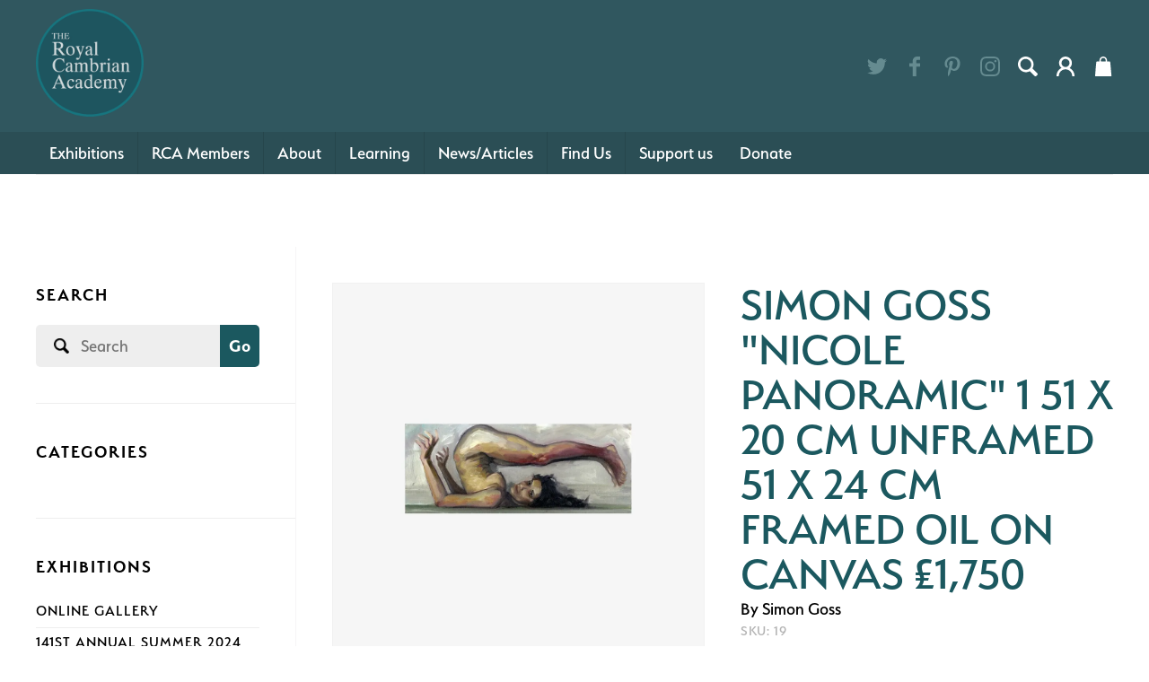

--- FILE ---
content_type: text/html; charset=UTF-8
request_url: https://rcaconwy.org/artwork/simon-goss-nicole-panoramic-1-51-x-20-cm-unframed-51-x-24-cm-framed-oil-on-canvas-1-750
body_size: 7786
content:
	

<!doctype html><html
lang="en-GB"	class="preload
artwork simon-goss-nicole-panoramic-1-51-x-20-cm-unframed-51-x-24-cm-framed-oil-on-canvas-1-750
"
><head><meta
charset="utf-8" /><meta
name="viewport"
content="width=device-width,initial-scale=1">
 <script>document.querySelector('html').classList.add('js');if(window.innerWidth<680){document.querySelector('html').classList.add('js-mobile-nav');}else{document.querySelector('html').classList.add('js-desktop-nav');}
document.onreadystatechange=function(){if(document.readyState==='complete'){document.querySelector('html').classList.add('load-complete');}};</script> <script src="/assets/javascript/modern/responsive-navigation-min.js" defer></script> <script src="https://cdn.jsdelivr.net/gh/alpinejs/alpine@v2.x.x/dist/alpine.min.js" defer></script> <link
rel="stylesheet" href="https://use.typekit.net/shq8vgc.css"><link
rel="stylesheet" media="screen" href="/assets/css/screen.css" /><meta
name="theme-color" content="#ffffff"><link
rel="icon" href="/assets/favicon/favicon.svg" /><link
rel="mask-icon" href="/assets/favicon/favicon.svg" color="#000000"/><link
rel="apple-touch-icon" href="/assets/favicon/apple-touch-icon.png"><link
rel="manifest" href="/assets/favicon/manifest.json">
 <script src="/assets/javascript/lazysizes.min.js" async></script> <title>RCA Conwy | SIMON GOSS &quot;NICOLE PANORAMIC&quot; 1 51 X 20 CM UNFRAMED 51 X…</title>
<script>window.dataLayer = window.dataLayer || [];
function gtag(){dataLayer.push(arguments)};
gtag('js', new Date());
gtag('config', 'G-NV2FPVK83P', {'send_page_view': true,'anonymize_ip': false,'link_attribution': false,'allow_display_features': false});
</script><meta name="keywords" content="royal,cambrian,academy,gallery,wales,charity,art,artists,north,exhibition,conwy">
<meta name="description" content="The Royal Cambrian Academy of Art is a unique institution in North Wales, an independent charity and art gallery supporting Welsh art and artists.">
<meta name="referrer" content="no-referrer-when-downgrade">
<meta name="robots" content="all">
<meta content="128711904347" property="fb:profile_id">
<meta content="en_GB" property="og:locale">
<meta content="cy_GB" property="og:locale:alternate">
<meta content="RCA Conwy" property="og:site_name">
<meta content="website" property="og:type">
<meta content="https://rcaconwy.org/artwork/simon-goss-nicole-panoramic-1-51-x-20-cm-unframed-51-x-24-cm-framed-oil-on-canvas-1-750" property="og:url">
<meta content="SIMON GOSS &quot;NICOLE PANORAMIC&quot; 1 51 X 20 CM UNFRAMED 51 X 24 CM FRAMED…" property="og:title">
<meta content="The Royal Cambrian Academy of Art is a unique institution in North Wales, an independent charity and art gallery supporting Welsh art and artists." property="og:description">
<meta content="https://rcaconwy.org/content/images/Howard-Coles/_1200x630_crop_center-center_82_none/HC.PorthTowyn.jpeg?mtime=1618387776" property="og:image">
<meta content="1200" property="og:image:width">
<meta content="630" property="og:image:height">
<meta content="https://www.instagram.com/royalcambrian" property="og:see_also">
<meta content="https://www.pinterest.co.uk/royalcambrian/" property="og:see_also">
<meta content="https://www.facebook.com/RCA.Conwy/" property="og:see_also">
<meta content="https://twitter.com/thercaconwy" property="og:see_also">
<meta name="twitter:card" content="summary_large_image">
<meta name="twitter:site" content="@thercaconwy">
<meta name="twitter:creator" content="@thercaconwy">
<meta name="twitter:title" content="SIMON GOSS &quot;NICOLE PANORAMIC&quot; 1 51 X 20 CM UNFRAMED 51 X 24 CM FRAMED…">
<meta name="twitter:description" content="The Royal Cambrian Academy of Art is a unique institution in North Wales, an independent charity and art gallery supporting Welsh art and artists.">
<meta name="twitter:image" content="https://rcaconwy.org/content/images/Howard-Coles/_1200x630_crop_center-center_82_none/HC.PorthTowyn.jpeg?mtime=1618387776">
<meta name="twitter:image:width" content="1200">
<meta name="twitter:image:height" content="630">
<link href="https://rcaconwy.org/artwork/simon-goss-nicole-panoramic-1-51-x-20-cm-unframed-51-x-24-cm-framed-oil-on-canvas-1-750" rel="canonical">
<link href="https://rcaconwy.org/" rel="home">
<link type="text/plain" href="https://rcaconwy.org/humans.txt" rel="author">
<link href="https://rcaconwy.org/cy/artwork/simon-goss-nicole-panoramic-1-51-x-20-cm-unframed-51-x-24-cm-framed-oil-on-canvas-1-750" rel="alternate" hreflang="cy-gb">
<link href="https://rcaconwy.org/artwork/simon-goss-nicole-panoramic-1-51-x-20-cm-unframed-51-x-24-cm-framed-oil-on-canvas-1-750" rel="alternate" hreflang="x-default">
<link href="https://rcaconwy.org/artwork/simon-goss-nicole-panoramic-1-51-x-20-cm-unframed-51-x-24-cm-framed-oil-on-canvas-1-750" rel="alternate" hreflang="en-gb">
<script src="/assets/javascript/modern/treeview/src/treeLinks.js?v=1638289517" defer></script>
<script src="/assets/javascript/modern/treeview/src/treeitemLinks.js?v=1638289517" defer></script></head><body
data-instant-intensity="viewport-all"><script async src="https://www.googletagmanager.com/gtag/js?id=G-NV2FPVK83P"></script>
<a
href="#main" class="skipLink">Skip navigation and jump to content</a><header
class="section"><div
class="desktopRow1"><div
class="wrapper"><div
class="topBar"><p
class="site_title" style="max-width: 120px;"><a
href="/"><img
src="/assets/images/rca-roundel.png"></a></p></div><div
class="topBarItems"><div
class="sm outline"><ul><li><a
href="https://twitter.com/thercaconwy" target="_blank"><svg
xmlns="http://www.w3.org/2000/svg"
aria-label="twitter" role="img"
viewBox="0 0 103.36 84"><path
d="M92.78 20.92c0 .91.06 1.83.06 2.74C92.84 51.69 71.51 84 32.5 84A60 60 0 0 1 0 74.47a42.27 42.27 0 0 0 5.06.3 42.54 42.54 0 0 0 26.34-9.08A21.22 21.22 0 0 1 11.58 51a21.22 21.22 0 0 0 9.58-.36 21.22 21.22 0 0 1-17-20.79v-.27a21.13 21.13 0 0 0 9.6 2.65A21.23 21.23 0 0 1 7.19 3.88 60.2 60.2 0 0 0 50.9 26 21.22 21.22 0 0 1 87 6.7a42.39 42.39 0 0 0 13.5-5.15 21.29 21.29 0 0 1-9.32 11.73 42.39 42.39 0 0 0 12.18-3.34 43.1 43.1 0 0 1-10.58 10.98z" /></svg></a></li><li><a
href="https://www.facebook.com/RCA.Conwy/" target="_blank"><svg
xmlns="http://www.w3.org/2000/svg"
aria-label="facebook" role="img"
viewBox="0 0 46.67 84"><path
d="M46.67 14.6H33.34c-1.58 0-3.33 2.07-3.33 4.85v9.63h16.66V42.8H30V84H14.27V42.8H0V29.08h14.27V21c0-11.58 8-21 19.07-21h13.33z" /></svg></a></li><li><a
href="https://www.pinterest.co.uk/royalcambrian/" target="_blank"><svg
xmlns="http://www.w3.org/2000/svg"
viewBox="0 0 70.91 91.15"
aria-label="Pinterest" role="img"><path
d="M41.38 66.11c-5.55-.43-7.88-3.18-12.23-5.82-2.39 12.55-5.32 24.58-14 30.86-2.67-19 3.93-33.21 7-48.33-5.22-8.79.63-26.49 11.65-22.13 13.56 5.36-11.73 32.69 5.2 36.1C56.78 60.36 64 26 53 14.86 37.14-1.25 6.78 14.5 10.52 37.58c.91 5.64 6.74 7.35 2.33 15.14C2.68 50.46-.36 42.45 0 31.75.66 14.25 15.76 2 30.9.31 50-1.84 68 7.33 70.5 25.35c2.79 20.33-8.65 42.35-29.12 40.76z" /></svg></a></li><li><a
href="https://www.instagram.com/royalcambrian" target="_blank"><svg
xmlns="http://www.w3.org/2000/svg"
viewBox="0 0 95.16 95.16"
aria-label="Instagram" role="img"><path
d="M94.87 28a34.92 34.92 0 0 0-2.21-11.55A23.32 23.32 0 0 0 87.17 8a23.32 23.32 0 0 0-8.43-5.5A34.92 34.92 0 0 0 67.2.29C62.12.05 60.5 0 47.58 0S33 .05 28 .29A34.92 34.92 0 0 0 16.41 2.5 23.32 23.32 0 0 0 8 8a23.32 23.32 0 0 0-5.5 8.41A34.92 34.92 0 0 0 .29 28C.05 33 0 34.66 0 47.58S.05 62.12.29 67.2A34.92 34.92 0 0 0 2.5 78.74 23.32 23.32 0 0 0 8 87.17a23.32 23.32 0 0 0 8.43 5.49A34.92 34.92 0 0 0 28 94.87c5.07.23 6.69.29 19.62.29s14.54-.05 19.62-.29a34.92 34.92 0 0 0 11.55-2.21 24.33 24.33 0 0 0 13.87-13.92 34.92 34.92 0 0 0 2.21-11.54c.23-5.07.29-6.7.29-19.62S95.1 33 94.87 28zm-8.56 38.8a26.32 26.32 0 0 1-1.64 8.83 15.75 15.75 0 0 1-9 9 26.32 26.32 0 0 1-8.83 1.64c-5 .23-6.52.28-19.23.28s-14.21 0-19.23-.28a26.32 26.32 0 0 1-8.83-1.64A14.74 14.74 0 0 1 14 81.11a14.74 14.74 0 0 1-3.56-5.47 26.32 26.32 0 0 1-1.59-8.84c-.23-5-.28-6.52-.28-19.23s0-14.21.28-19.23a26.32 26.32 0 0 1 1.64-8.83A14.74 14.74 0 0 1 14 14a14.74 14.74 0 0 1 5.47-3.56A26.32 26.32 0 0 1 28.3 8.8c5-.23 6.52-.28 19.23-.28s14.21 0 19.23.28a26.32 26.32 0 0 1 8.83 1.64A14.74 14.74 0 0 1 81.11 14a14.74 14.74 0 0 1 3.56 5.47 26.32 26.32 0 0 1 1.64 8.83c.23 5 .28 6.52.28 19.23s-.05 14.26-.28 19.27zM47.58 23.15A24.43 24.43 0 1 0 72 47.58a24.43 24.43 0 0 0-24.42-24.43zm0 40.29a15.86 15.86 0 1 1 15.86-15.86 15.86 15.86 0 0 1-15.86 15.86zm31.11-41.26A5.71 5.71 0 1 1 73 16.47a5.71 5.71 0 0 1 5.69 5.71z" /></svg></a></li></ul></div><div
class="right">							<a
href="#search" class="search"><svg
xmlns="http://www.w3.org/2000/svg" viewBox="0 0 29.9 29.9"><path
d="M29.2 25.3L22 18.1c1.1-1.8 1.7-3.9 1.7-6.1.1-6.4-5.5-12-12-12S0 5.2 0 11.7c0 6.5 5.6 12.1 12.1 12.1 2.2 0 4.2-.6 5.9-1.6l7.2 7.2c.7.7 1.8.7 2.5 0l1.8-1.8c.7-.7.4-1.6-.3-2.3zM3.6 11.7c0-4.5 3.6-8.1 8.1-8.1s8.5 4 8.5 8.5-3.6 8.1-8.1 8.1-8.5-4-8.5-8.5z"/></svg><span
class="text">Search</span>
</a><a
href="https://rcaconwy.org/account/my-account" class="account"><svg
xmlns="http://www.w3.org/2000/svg" viewBox="0 0 28.4 31.1"><path
d="M20.6 18c2.1-1.7 3.4-4.1 3.6-6.7.3-3-.7-6-2.7-8.1C17.9-.6 11.8-1 7.7 2.3 5.6 4.1 4.4 6.4 4.1 9.1c-.3 3.5.9 6.5 3.7 8.8-5.6 2.9-8 8.5-7.8 12.7 0 .3.2.5.5.5H3.2c.3 0 .5-.2.5-.5 0-6.4 5.4-10.4 10.3-10.4 2.3 0 4.4.6 6.2 1.9 2.9 2 4.4 4.9 4.5 8.6 0 .3.2.5.5.5H28c.1 0 .3-.1.4-.2.1-.1.1-.2.1-.4-.3-5.7-3-9.9-7.9-12.6zm-.1-7.9c0 1.7-.7 3.3-1.8 4.5-1.2 1.2-2.8 1.9-4.5 1.9-3.5 0-6.3-2.8-6.3-6.3 0-1.7.6-3.3 1.8-4.5 1.2-1.2 2.8-1.9 4.5-1.9 3.5 0 6.3 2.8 6.3 6.3z" fill="#1d1d1b"/></svg><span>My Account</span>
</a><div
x-data="{ expanded: false }"
class="cartWrapper"
><div><div
@click="expanded = true"
class="cart"
>
<svg
xmlns="http://www.w3.org/2000/svg" viewBox="0 0 24.8 30"><path
d="M11.7 0h1.5c.1 0 .1.1.2.1 3 .6 4.8 2.8 4.8 5.9v1.5h3.6c.9 0 1.3.4 1.3 1.3l.6 6.6 1.2 13.2c.1.7-.1 1.2-.7 1.5H.8c-.5-.3-.8-.7-.7-1.4.3-2.8.5-5.6.7-8.4.3-3.8.7-7.5 1-11.3.1-1.2.4-1.5 1.5-1.5h3.4V5.6c.1-2.1 1-3.7 2.8-4.8.7-.4 1.5-.5 2.2-.8zM16 7.4c0-.8.1-1.6 0-2.4-.3-2-2.4-3.3-4.3-2.8-2.3.6-3.3 2.6-2.8 5.2H16z"/></svg></div></div><div
@click.away="expanded = false"
x-show="expanded"
class="cartPopup"
><div><div
class="close">
<span
@click="expanded = false">Close</span></div><div
class="items"><p>Nothing in your cart yet, <a
href="https://rcaconwy.org/shop/products">add something</a>.</p></div><div
class="actions">
<a
href=" https://rcaconwy.org/shop/cart">View Cart</a>
<a
href="https://rcaconwy.org/shop/checkout">Checkout</a></div></div></div></div></div></div></div></div><div
class="nav_main"><div
class="desktopRow2"><nav
id="site_navigation"><h2 class="dc_hide-element">Site Navigation</h2><ul><li
class=" hasDescendants"
>
<a
href="https://rcaconwy.org/exhibitions"												class=""
>Exhibitions</a><div
class="wrapper"><div
class="wrapper2"><div
class="inner"><ul><li
class=""
>
<a
href="https://rcaconwy.org/exhibitions"												class=""
>Exhibitions at the RCA</a></li><li
class=""
>
<a
href="https://rcaconwy.org/exhibitions/current"												class=""
>Current Exhibitions</a></li><li
class=""
>
<a
href="https://rcaconwy.org/exhibitions/future"												class=""
>Future Exhibitions</a></li><li
class=""
>
<a
href="https://rcaconwy.org/exhibitions/archived"												class=""
>Past Exhibitions</a></li><li
class=""
>
<a
href="/exhibitions/permanent-collection"												class=""
>Permanent Collection</a></li></ul></div></div></div></li><li
class=" hasDescendants"
>
<a
href="https://rcaconwy.org/members"												class="is-active"
>RCA Members</a><div
class="wrapper"><div
class="wrapper2"><div
class="inner"><ul><li
class=""
>
<a
href="https://rcaconwy.org/members"												class="is-active"
>RCA Members</a></li><li
class=""
>
<a
href="https://rcaconwy.org/members/current-members"												class="is-active"
>Current Members</a></li><li
class=""
>
<a
href="https://rcaconwy.org/members/past-members"												class=""
>Past Members</a></li><li
class=""
>
<a
href="https://rcaconwy.org/members/associate-members"												class=""
>Associate Members</a></li><li
class=""
>
<a
href="https://rcaconwy.org/members/past-associate-members"												class=""
>Past Associate Members</a></li><li
class=""
>
<a
href="https://rcaconwy.org/become-a-member"												class=""
>Become a Member</a></li></ul></div></div></div></li><li
class=" hasDescendants"
>
<a
href="https://rcaconwy.org/about-the-rca"												class=""
>About</a><div
class="wrapper"><div
class="wrapper2"><div
class="inner"><ul><li
class=""
>
<a
href="https://rcaconwy.org/about-the-rca"												class=""
>About the RCA</a></li><li
class=""
>
<a
href="https://rcaconwy.org/about-the-rca/staff-council"												class=""
>Staff &amp; Council</a></li><li
class=""
>
<a
href="https://rcaconwy.org/about-the-rca/finding-the-royal-cambrian-academy"												class=""
>Find Us</a></li><li
class=""
>
<a
href="https://rcaconwy.org/about-the-rca/volunteer"												class=""
>Volunteer</a></li><li
class=""
>
<a
href="https://rcaconwy.org/about-the-rca/venue-hire"												class=""
>Venue Hire</a></li><li
class=""
>
<a
href="https://rcaconwy.org/about-the-rca/films"												class=""
>Films</a></li><li
class=""
>
<a
href="https://rcaconwy.org/about-the-rca/history-of-the-rca"												class=""
>History</a></li><li
class=""
>
<a
href="https://rcaconwy.org/about-the-rca/archive"												class=""
>Archive</a></li><li
class=""
>
<a
href="https://rcaconwy.org/about-the-rca/plas-mawr-catalogues"												class=""
>Plas Mawr Catalogues</a></li><li
class=""
>
<a
href="https://rcaconwy.org/donate"												class=""
>Donate</a></li><li
class=""
>
<a
href="https://rcaconwy.org/celf125-magazine"												class=""
>CELF125 Magazine</a></li></ul></div></div></div></li><li
class=" hasDescendants"
>
<a
href="https://rcaconwy.org/education"												class=""
>Learning</a><div
class="wrapper"><div
class="wrapper2"><div
class="inner"><ul><li
class=""
>
<a
href="https://rcaconwy.org/events/childrens-workshops"												class=""
>Children&#039;s Workshops</a></li><li
class=""
>
<a
href="https://rcaconwy.org/events/adult-workshops"												class=""
>Adult Workshops</a></li><li
class=""
>
<a
href="https://rcaconwy.org/events/childrens-summer-art-club"												class=""
>Children&#039;s Summer Art School</a></li><li
class=""
>
<a
href="https://rcaconwy.org/events/life-drawing"												class=""
>Life Drawing</a></li><li
class=""
>
<a
href="https://rcaconwy.org/education/test-entry"												class=""
>Community Projects</a></li></ul></div></div></div></li><li
class=""
>
<a
href="https://rcaconwy.org/news"												class=""
>News/Articles</a></li><li
class=""
>
<a
href="https://rcaconwy.org/about-the-rca/finding-the-royal-cambrian-academy"												class=""
>Find Us</a></li><li
class=""
>
<a
href="https://rcaconwy.org/support-the-arts-in-wales"												class=""
>Support us</a></li><li
class=""
>
<a
href="https://rcaconwy.org/donate"												class=""
>Donate</a></li></ul></nav></div></div></header><div
class="row shopLayout  "><div
class="container dc_constrain-centre "><div
class="inner dc_layout-padding-both dc_grid-1-3 border-top"><div
class="sidebar"><div
class="widget search"><h3>Search</h3><form
action="">
<input
type="search" name="keyword" aria-label="Search" placeholder="Search">
<button
type="submit">Go</button></form></div><div
class="widget categoryNav"><h3>Categories</h3><ul
role="tree" aria-labelledby="productCatsNavigation" class="topLevel"></ul></div><div
class="widget categoryNav"><h3>Exhibitions</h3><ul
role="tree" aria-labelledby="originalArtworkNavigation" class="topLevel"><li
role="none"
class=""
>
<a
href="https://rcaconwy.org/shop/original-artwork/online-gallery">ONLINE GALLERY</a></li><li
role="none"
class=""
>
<a
href="https://rcaconwy.org/shop/original-artwork/141st-annual-summer-2024">141st ANNUAL SUMMER 2024</a></li><li
role="none"
class=""
>
<a
href="https://rcaconwy.org/shop/original-artwork/glen-morris-rca-memorials">GLEN MORRIS RCA - MEMORIALS</a></li><li
role="none"
class=""
>
<a
href="https://rcaconwy.org/shop/original-artwork/three">Three</a></li><li
role="none"
class=""
>
<a
href="https://rcaconwy.org/shop/original-artwork/dark-to-light">Dark to Light</a></li></ul></div></div><div
class="content dc_grid-1-1 productContent"><div
class="column"><div
class="image macroImageChangesShape artworkImage">
<picture
data-object-fit="cover"
>
<source
media="(max-width: 359px)" srcset="/imager/images/37084/SIMON-GOSS-NICOLE-PANORAMIC-1-51-X-20-CM-UNFRAMED-51-X-24-CM-FRAMED-OIL-ON-CANVAS-£1750_2024-01-04-135015_vdit_cb799a167715b19472169c09beeca4e1.webp"  type="image/webp">
<source
media="(min-width: 680px)" srcset="/imager/images/37084/SIMON-GOSS-NICOLE-PANORAMIC-1-51-X-20-CM-UNFRAMED-51-X-24-CM-FRAMED-OIL-ON-CANVAS-£1750_2024-01-04-135015_vdit_15b981fd2e3fc07de0da8e117adaad7c.webp"  type="image/webp">
<source
media="(min-width: 360px)" srcset="/imager/images/37084/SIMON-GOSS-NICOLE-PANORAMIC-1-51-X-20-CM-UNFRAMED-51-X-24-CM-FRAMED-OIL-ON-CANVAS-£1750_2024-01-04-135015_vdit_99e0f4293397eb3a2826c80d00f7d26e.webp"  type="image/webp">
<source
media="(max-width: 359px)" srcset="/imager/images/37084/SIMON-GOSS-NICOLE-PANORAMIC-1-51-X-20-CM-UNFRAMED-51-X-24-CM-FRAMED-OIL-ON-CANVAS-£1750_2024-01-04-135015_vdit_db9a88cde287ae7cae503560a34d03da.jpeg"  type="image/jpeg">
<source
media="(min-width: 680px)" srcset="/imager/images/37084/SIMON-GOSS-NICOLE-PANORAMIC-1-51-X-20-CM-UNFRAMED-51-X-24-CM-FRAMED-OIL-ON-CANVAS-£1750_2024-01-04-135015_vdit_a177c8d1bd8e250f2bb89b7ac0bdf79b.jpeg"  type="image/jpeg">
<source
media="(min-width: 360px)" srcset="/imager/images/37084/SIMON-GOSS-NICOLE-PANORAMIC-1-51-X-20-CM-UNFRAMED-51-X-24-CM-FRAMED-OIL-ON-CANVAS-£1750_2024-01-04-135015_vdit_162b302e71ddf35bcec84b6e0f168e07.jpeg"  type="image/jpeg">
<img
loading="lazy"
src="/imager/images/37084/SIMON-GOSS-NICOLE-PANORAMIC-1-51-X-20-CM-UNFRAMED-51-X-24-CM-FRAMED-OIL-ON-CANVAS-£1750_2024-01-04-135015_vdit_a177c8d1bd8e250f2bb89b7ac0bdf79b.jpeg"
alt="SIMON GOSS &quot;NICOLE PANORAMIC&quot; 1 51 X 20 CM UNFRAMED 51 X 24 CM FRAMED OIL ON CANVAS £1,750"
data-object-fit="cover"
/>
</picture></div></div><div
class="column productContent"><div
class="productIntro"><h1>SIMON GOSS &quot;NICOLE PANORAMIC&quot; 1 51 X 20 CM UNFRAMED 51 X 24 CM FRAMED OIL ON CANVAS £1,750</h1><h2><a
href="https://rcaconwy.org/artist/simon-goss">By Simon Goss</a></h2><div
class="productMeta"><ul><li>
SKU: 19</li></ul></div></div><span
class="price">
£1,750.00
</span><div
class="paymentForm"><form
method="post" class="js-form"><div
class="hidden">
<input
type="hidden" name="action" value="commerce/cart/update-cart">
<input
type="hidden" name="successMessage" value="a16038edd2fceff07d95bd8859f732f6eca1dd1823b6a831c6341ededf9f0fd4Added SIMON GOSS &quot;NICOLE PANORAMIC&quot; 1 51 X 20 CM UNFRAMED 51 X 24 CM FRAMED OIL ON CANVAS £1,750 to the cart.">
<input
type="hidden" name="CRAFT_CSRF_TOKEN" value="1R3Cq5IkI1i141c5mNf3WfsGUeEQ2kbWXhpVasltyis4kmBZSvAwVZ56pOPfT1kt8dckCsCjxR_OYx-Yar4tj3NKbTL9G_9cDcg5NRCVARo=">
<input
type="hidden" name="purchasableId" value="37086"></div><div
class="field qty">
<label
for="qty">
<span
class="label">Qty</span>
<input
type="number" name="qty" id="qty" min="1" value="1" max="1" class="qty">
</label></div>
<button
type="submit">Add to cart</button></form></div><div
class="productDescription"><p>SIMON GOSS "NICOLE PANORAMIC" 1 51 X 20 CM UNFRAMED 51 X 24 CM FRAMED OIL ON CANVAS £1,750</p></div></div></div></div></div></div><footer
class="section site_footer"><div
class="container dc_constrain-centre dc_layout-padding-both"><h2>Site Footer</h2><div
class="wrapper"><div
class="col2"><h3 class="h4">Opening Hours</h3><div
class="seomatic-opening-hours"><h2>Opening Hours</h2><ul><li >
<span
class="day">Mon: </span><div
class="times">
CLOSED</div></li><li >
<span
class="day">Tue: </span><div
class="times">
CLOSED</div></li><li >
<span
class="day">Wed: </span><div
class="times">
CLOSED</div></li><li >
<span
class="day">Thu: </span><div
class="times">
CLOSED</div></li><li >
<span
class="day">Fri: </span><div
class="times">
CLOSED</div></li><li
class="weekend-starts">
<span
class="day">Sat: </span><div
class="times">
CLOSED</div></li><li >
<span
class="day">Sun: </span><div
class="times">
CLOSED</div></li></ul></div>
<br/><p>The gallery will reopen from<strong> </strong><strong>Saturday 24 January on Thursdays, Fridays &amp; Saturdays 10am-4pm</strong></p><div
class="text"><p><br
/><br
/></p></div></div><div
class="col3"><h3 class="h4">Contact</h3><p
class="formattedAddress">
Royal Cambrian Academy<br
/>
Crown Lane,<br
/>
Conwy, UK<br
/>
LL32 8AN</p><p
class="phoneAndMail">
01492 593413
<br/>
<a
href="mailto:rca@rcaconwy.org">
rca@rcaconwy.org
</a></p><div
class="sm outline"><ul><li><a
href="https://twitter.com/thercaconwy" target="_blank"><svg
xmlns="http://www.w3.org/2000/svg"
aria-label="twitter" role="img"
viewBox="0 0 103.36 84"><path
d="M92.78 20.92c0 .91.06 1.83.06 2.74C92.84 51.69 71.51 84 32.5 84A60 60 0 0 1 0 74.47a42.27 42.27 0 0 0 5.06.3 42.54 42.54 0 0 0 26.34-9.08A21.22 21.22 0 0 1 11.58 51a21.22 21.22 0 0 0 9.58-.36 21.22 21.22 0 0 1-17-20.79v-.27a21.13 21.13 0 0 0 9.6 2.65A21.23 21.23 0 0 1 7.19 3.88 60.2 60.2 0 0 0 50.9 26 21.22 21.22 0 0 1 87 6.7a42.39 42.39 0 0 0 13.5-5.15 21.29 21.29 0 0 1-9.32 11.73 42.39 42.39 0 0 0 12.18-3.34 43.1 43.1 0 0 1-10.58 10.98z" /></svg></a></li><li><a
href="https://www.facebook.com/RCA.Conwy/" target="_blank"><svg
xmlns="http://www.w3.org/2000/svg"
aria-label="facebook" role="img"
viewBox="0 0 46.67 84"><path
d="M46.67 14.6H33.34c-1.58 0-3.33 2.07-3.33 4.85v9.63h16.66V42.8H30V84H14.27V42.8H0V29.08h14.27V21c0-11.58 8-21 19.07-21h13.33z" /></svg></a></li><li><a
href="https://www.pinterest.co.uk/royalcambrian/" target="_blank"><svg
xmlns="http://www.w3.org/2000/svg"
viewBox="0 0 70.91 91.15"
aria-label="Pinterest" role="img"><path
d="M41.38 66.11c-5.55-.43-7.88-3.18-12.23-5.82-2.39 12.55-5.32 24.58-14 30.86-2.67-19 3.93-33.21 7-48.33-5.22-8.79.63-26.49 11.65-22.13 13.56 5.36-11.73 32.69 5.2 36.1C56.78 60.36 64 26 53 14.86 37.14-1.25 6.78 14.5 10.52 37.58c.91 5.64 6.74 7.35 2.33 15.14C2.68 50.46-.36 42.45 0 31.75.66 14.25 15.76 2 30.9.31 50-1.84 68 7.33 70.5 25.35c2.79 20.33-8.65 42.35-29.12 40.76z" /></svg></a></li><li><a
href="https://www.instagram.com/royalcambrian" target="_blank"><svg
xmlns="http://www.w3.org/2000/svg"
viewBox="0 0 95.16 95.16"
aria-label="Instagram" role="img"><path
d="M94.87 28a34.92 34.92 0 0 0-2.21-11.55A23.32 23.32 0 0 0 87.17 8a23.32 23.32 0 0 0-8.43-5.5A34.92 34.92 0 0 0 67.2.29C62.12.05 60.5 0 47.58 0S33 .05 28 .29A34.92 34.92 0 0 0 16.41 2.5 23.32 23.32 0 0 0 8 8a23.32 23.32 0 0 0-5.5 8.41A34.92 34.92 0 0 0 .29 28C.05 33 0 34.66 0 47.58S.05 62.12.29 67.2A34.92 34.92 0 0 0 2.5 78.74 23.32 23.32 0 0 0 8 87.17a23.32 23.32 0 0 0 8.43 5.49A34.92 34.92 0 0 0 28 94.87c5.07.23 6.69.29 19.62.29s14.54-.05 19.62-.29a34.92 34.92 0 0 0 11.55-2.21 24.33 24.33 0 0 0 13.87-13.92 34.92 34.92 0 0 0 2.21-11.54c.23-5.07.29-6.7.29-19.62S95.1 33 94.87 28zm-8.56 38.8a26.32 26.32 0 0 1-1.64 8.83 15.75 15.75 0 0 1-9 9 26.32 26.32 0 0 1-8.83 1.64c-5 .23-6.52.28-19.23.28s-14.21 0-19.23-.28a26.32 26.32 0 0 1-8.83-1.64A14.74 14.74 0 0 1 14 81.11a14.74 14.74 0 0 1-3.56-5.47 26.32 26.32 0 0 1-1.59-8.84c-.23-5-.28-6.52-.28-19.23s0-14.21.28-19.23a26.32 26.32 0 0 1 1.64-8.83A14.74 14.74 0 0 1 14 14a14.74 14.74 0 0 1 5.47-3.56A26.32 26.32 0 0 1 28.3 8.8c5-.23 6.52-.28 19.23-.28s14.21 0 19.23.28a26.32 26.32 0 0 1 8.83 1.64A14.74 14.74 0 0 1 81.11 14a14.74 14.74 0 0 1 3.56 5.47 26.32 26.32 0 0 1 1.64 8.83c.23 5 .28 6.52.28 19.23s-.05 14.26-.28 19.27zM47.58 23.15A24.43 24.43 0 1 0 72 47.58a24.43 24.43 0 0 0-24.42-24.43zm0 40.29a15.86 15.86 0 1 1 15.86-15.86 15.86 15.86 0 0 1-15.86 15.86zm31.11-41.26A5.71 5.71 0 1 1 73 16.47a5.71 5.71 0 0 1 5.69 5.71z" /></svg></a></li></ul></div></div><div
class="col4"><h3 class="h4">Useful Links</h3><ul
class="nav-items"><li ><a
href="https://rcaconwy.org/">Home</a></li><li ><a
href="https://rcaconwy.org/about-the-rca/venue-hire">Venue Hire</a></li><li ><a
href="https://rcaconwy.org/exhibitions">Exhibitions at the RCA</a></li><li ><a
href="https://rcaconwy.org/events">Events</a></li><li ><a
href="https://rcaconwy.org/members">RCA Members</a></li></ul></div></div></div></footer><div
class="section site_footer-2"><div
class="container dc_constrain-centre dc_layout-padding-both-half"><div
class="footerLogos">
<img
src="/imager/images/14804/Conwy_County_Borough_Council.svg_0afbab0fcb7aeeb92e41e4fc8da18c05.png" alt="Conwy County Borough Council svg" loading=lazy />
<a
href="https://arts.wales/" target="_blank">
<img
src="/imager/images/14803/ACW_logo_CMYK_portrait-copykp_0afbab0fcb7aeeb92e41e4fc8da18c05.png" alt="ACW logo CMYK portrait copykp" loading=lazy />
</a></div><div
class="legal"><h3 class="h4">Legal Information</h3><ul><li>Registered Charity No: 219648</li><li>Company No: 0123456789</li><li>© 2026 RCA Conwy</li></ul></div></div></div><div
class="fixedSearch"><div
class="inner"><h2>Site Search</h2><div
id="component-uyirci" class="sprig-component" data-hx-target="this" data-hx-include="this" data-hx-trigger="refresh" data-hx-get="https://rcaconwy.org/index.php?p=actions/sprig-core/components/render" data-hx-vals="{&quot;sprig:siteId&quot;:&quot;e202b42cd8637593eb3174060846958015cd70d7d29c6e2e3091098257c293f51&quot;,&quot;sprig:template&quot;:&quot;60b425624c5f020ee3d3c440e806df1e684823bcf03465cc59e6591303edddc9_components\/search&quot;,&quot;sprig:component&quot;:&quot;e7da328bbe77c076d694aff813a83cb69a52304e26d2431c94a99f9db223071c&quot;}">
<input
type="text" name="query" value sprig s-trigger="keyup changed" s-replace="#results" placeholder="Search Site" data-hx-get="https://rcaconwy.org/index.php?p=actions/sprig-core/components/render" data-hx-trigger="keyup changed" data-hx-select="#results" data-hx-target="#results" data-hx-swap="outerHTML" data-sprig-parsed><div
id="results"><ul></ul></div></div> <script src="https://unpkg.com/htmx.org@1.7.0/dist/htmx.min.js" integrity="sha384-EzBXYPt0/T6gxNp0nuPtLkmRpmDBbjg6WmCUZRLXBBwYYmwAUxzlSGej0ARHX0Bo" crossorigin="anonymous"></script> <span
class="searchClose">Close</span></div></div> <script>function downloadJSAtOnload(){var element=document.createElement("script");element.src="/assets/javascript/progressive-enhancement-min.js";document.body.appendChild(element);}
if(window.addEventListener){window.addEventListener("load",downloadJSAtOnload,false);}
else if(window.attachEvent){window.attachEvent("onload",downloadJSAtOnload);}
else{window.onload=downloadJSAtOnload();}</script> 
<script type="application/ld+json">{"@context":"http://schema.org","@graph":[{"@type":"Product","description":"The Royal Cambrian Academy of Art is a unique institution in North Wales, an independent charity and art gallery supporting Welsh art and artists.","image":{"@type":"ImageObject","url":"https://rcaconwy.org/content/images/Howard-Coles/_1200x630_crop_center-center_82_none/HC.PorthTowyn.jpeg?mtime=1618387776"},"mainEntityOfPage":"https://rcaconwy.org/artwork/simon-goss-nicole-panoramic-1-51-x-20-cm-unframed-51-x-24-cm-framed-oil-on-canvas-1-750","name":"SIMON GOSS \"NICOLE PANORAMIC\" 1 51 X 20 CM UNFRAMED 51 X 24 CM FRAMED OIL ON CANVAS £1,750","offers":{"@type":"Offer","availability":"http://schema.org/InStock","offeredBy":{"@id":"https://rcaconwy.org#identity"},"price":"1750.00","priceCurrency":"GBP","seller":{"@id":"https://rcaconwy.org#identity"},"url":"https://rcaconwy.org/artwork/simon-goss-nicole-panoramic-1-51-x-20-cm-unframed-51-x-24-cm-framed-oil-on-canvas-1-750"},"sku":"19","url":"https://rcaconwy.org/artwork/simon-goss-nicole-panoramic-1-51-x-20-cm-unframed-51-x-24-cm-framed-oil-on-canvas-1-750"},{"@id":"https://rcaconwy.org#identity","@type":"LocalBusiness","description":"The Royal Cambrian Academy of Art is a unique institution in North Wales, an art gallery and independent charity supporting Welsh art and artists, where art is encouraged, made, exhibited, and debated.","duns":"219648","email":"rca@rcaconwy.org","founder":"0123456789","image":{"@type":"ImageObject","height":"142","url":"https://rcaconwy.org/content/images/email-header.jpg","width":"640"},"logo":{"@type":"ImageObject","height":"60","url":"https://rcaconwy.org/content/images/_600x60_fit_center-center_82_none/1239/email-header.png?mtime=1620291814","width":"270"},"name":"The Royal Cambrian Academy","priceRange":"$","sameAs":["https://twitter.com/thercaconwy","https://www.facebook.com/RCA.Conwy/","https://www.pinterest.co.uk/royalcambrian/","https://www.instagram.com/royalcambrian"],"telephone":"01492 593413","url":"https://rcaconwy.org"},{"@id":"https://viewcreative.co.uk#creator","@type":"ProfessionalService","address":{"@type":"PostalAddress","addressCountry":"United Kingdom","addressLocality":"Rhos-on-Sea","addressRegion":"Wales","postalCode":"LL284RS","streetAddress":"37 Rhos Road"},"alternateName":"VCA","description":"View Creative Agency (VCA) is an award-winning branding and design agency, a talented team of designers, illustrators, film-makers and web developers.","email":"talk@viewcreative.co.uk","founder":"Simon Cotton","foundingDate":"1999-01-01","foundingLocation":"North Wales","geo":{"@type":"GeoCoordinates","latitude":"53.3084325","longitude":"-3.7423376"},"image":{"@type":"ImageObject","height":"261","url":"http://ptcraft.nitro/content/images/vca.png","width":"600"},"logo":{"@type":"ImageObject","height":"60","url":"https://rcaconwy.org/content/images/_600x60_fit_center-center_82_none/vca.png?mtime=1618387771","width":"138"},"name":"View Creative Agency","priceRange":"$$$$","telephone":"+44(0)1492 542 402","url":"https://viewcreative.co.uk"},{"@type":"BreadcrumbList","description":"Breadcrumbs list","itemListElement":[{"@type":"ListItem","item":"https://rcaconwy.org/","name":"Home","position":1},{"@type":"ListItem","item":"https://rcaconwy.org/artwork/simon-goss-nicole-panoramic-1-51-x-20-cm-unframed-51-x-24-cm-framed-oil-on-canvas-1-750","name":"SIMON GOSS \"NICOLE PANORAMIC\" 1 51 X 20 CM UNFRAMED 51 X 24 CM FRAMED OIL ON CANVAS £1,750","position":2}],"name":"Breadcrumbs"}]}</script></body></html>

--- FILE ---
content_type: text/javascript
request_url: https://rcaconwy.org/assets/javascript/modern/treeview/src/treeLinks.js?v=1638289517
body_size: 1423
content:
/*
*   This content is licensed according to the W3C Software License at
*   https://www.w3.org/Consortium/Legal/2015/copyright-software-and-document
*
*   File:   TreeLinks.js
*
*   Desc:   Tree widget that implements ARIA Authoring Practices
*           for a tree being used as a file viewer
*/

/**
 * ARIA Treeview example
 * @function onload
 * @desc  after page has loaded initialize all treeitems based on the role=treeitem
 */

window.addEventListener('load', function () {
  var trees = document.querySelectorAll('[role="tree"]');

  for (var i = 0; i < trees.length; i++) {
    var t = new TreeLinks(trees[i]);
    t.init();
  }
});

/*
*   @constructor
*
*   @desc
*       Tree item object for representing the state and user interactions for a
*       tree widget
*
*   @param node
*       An element with the role=tree attribute
*/

var TreeLinks = function (node) {
  // Check whether node is a DOM element
  if (typeof node !== 'object') {
    return;
  }

  this.domNode       = node;
  this.treeitems     = [];
  this.firstChars    = [];
  this.firstTreeitem = null;
  this.lastTreeitem  = null;
};

TreeLinks.prototype.init = function () {
  function findTreeitems (node, tree, group) {
    var elem = node.firstElementChild;
    var ti   = group;

    while (elem) {
      if ((elem.tagName.toLowerCase() === 'li' && elem.firstElementChild.tagName.toLowerCase() === 'span') || elem.tagName.toLowerCase() === 'a') {
        ti = new TreeitemLink(elem, tree, group);
        ti.init();
        tree.treeitems.push(ti);
        tree.firstChars.push(ti.label.substring(0, 1).toLowerCase());
      }

      if (elem.firstElementChild) {
        findTreeitems(elem, tree, ti);
      }

      elem = elem.nextElementSibling;
    }
  }

  // initialize pop up menus
  if (!this.domNode.getAttribute('role')) {
    this.domNode.setAttribute('role', 'tree');
  }

  findTreeitems(this.domNode, this, false);

  this.updateVisibleTreeitems();
  this.firstTreeitem.domNode.tabIndex = 0;
};

TreeLinks.prototype.setFocusToItem = function (treeitem) {
  for (var i = 0; i < this.treeitems.length; i++) {
    var ti = this.treeitems[i];

    if (ti === treeitem) {
      ti.domNode.tabIndex = 0;
      ti.domNode.focus();
    }
    else {
      ti.domNode.tabIndex = -1;
    }
  }
};

TreeLinks.prototype.setFocusToNextItem = function (currentItem) {
  var nextItem = false;

  for (var i = (this.treeitems.length - 1); i >= 0; i--) {
    var ti = this.treeitems[i];
    if (ti === currentItem) {
      break;
    }
    if (ti.isVisible) {
      nextItem = ti;
    }
  }

  if (nextItem) {
    this.setFocusToItem(nextItem);
  }
};

TreeLinks.prototype.setFocusToPreviousItem = function (currentItem) {
  var prevItem = false;

  for (var i = 0; i < this.treeitems.length; i++) {
    var ti = this.treeitems[i];
    if (ti === currentItem) {
      break;
    }
    if (ti.isVisible) {
      prevItem = ti;
    }
  }

  if (prevItem) {
    this.setFocusToItem(prevItem);
  }
};

TreeLinks.prototype.setFocusToParentItem = function (currentItem) {
  if (currentItem.groupTreeitem) {
    this.setFocusToItem(currentItem.groupTreeitem);
  }
};

TreeLinks.prototype.setFocusToFirstItem = function () {
  this.setFocusToItem(this.firstTreeitem);
};

TreeLinks.prototype.setFocusToLastItem = function () {
  this.setFocusToItem(this.lastTreeitem);
};

TreeLinks.prototype.expandTreeitem = function (currentItem) {
  if (currentItem.isExpandable) {
    currentItem.domNode.setAttribute('aria-expanded', true);
    this.updateVisibleTreeitems();
  }
};

TreeLinks.prototype.expandAllSiblingItems = function (currentItem) {
  for (var i = 0; i < this.treeitems.length; i++) {
    var ti = this.treeitems[i];

    if ((ti.groupTreeitem === currentItem.groupTreeitem) && ti.isExpandable) {
      this.expandTreeitem(ti);
    }
  }
};

TreeLinks.prototype.collapseTreeitem = function (currentItem) {
  var groupTreeitem = false;

  if (currentItem.isExpanded()) {
    groupTreeitem = currentItem;
  }
  else {
    groupTreeitem = currentItem.groupTreeitem;
  }

  if (groupTreeitem) {
    groupTreeitem.domNode.setAttribute('aria-expanded', false);
    this.updateVisibleTreeitems();
    this.setFocusToItem(groupTreeitem);
  }
};

TreeLinks.prototype.updateVisibleTreeitems = function () {
  this.firstTreeitem = this.treeitems[0];

  for (var i = 0; i < this.treeitems.length; i++) {
    var ti     = this.treeitems[i];
    var parent = ti.domNode.parentNode;

    ti.isVisible = true;

    while (parent && (parent !== this.domNode)) {
      if (parent.getAttribute('aria-expanded') == 'false') {
        ti.isVisible = false;
      }
      parent = parent.parentNode;
    }

    if (ti.isVisible) {
      this.lastTreeitem = ti;
    }
  }
};

TreeLinks.prototype.setFocusByFirstCharacter = function (currentItem, char) {
  var start, index, char = char.toLowerCase();

  // Get start index for search based on position of currentItem
  start = this.treeitems.indexOf(currentItem) + 1;
  if (start === this.treeitems.length) {
    start = 0;
  }

  // Check remaining slots in the menu
  index = this.getIndexFirstChars(start, char);

  // If not found in remaining slots, check from beginning
  if (index === -1) {
    index = this.getIndexFirstChars(0, char);
  }

  // If match was found...
  if (index > -1) {
    this.setFocusToItem(this.treeitems[index]);
  }
};

TreeLinks.prototype.getIndexFirstChars = function (startIndex, char) {
  for (var i = startIndex; i < this.firstChars.length; i++) {
    if (this.treeitems[i].isVisible) {
      if (char === this.firstChars[i]) {
        return i;
      }
    }
  }
  return -1;
};


--- FILE ---
content_type: text/javascript
request_url: https://rcaconwy.org/assets/javascript/modern/treeview/src/treeitemLinks.js?v=1638289517
body_size: 1400
content:
/*
*   This content is licensed according to the W3C Software License at
*   https://www.w3.org/Consortium/Legal/2015/copyright-software-and-document
*
*   File:   TreeitemLink.js
*
*   Desc:   Treeitem widget that implements ARIA Authoring Practices
*           for a tree being used as a file viewer
*/

/*
*   @constructor
*
*   @desc
*       Treeitem object for representing the state and user interactions for a
*       treeItem widget
*
*   @param node
*       An element with the role=tree attribute
*/

var TreeitemLink = function (node, treeObj, group) {
  // Check whether node is a DOM element
  if (typeof node !== 'object') {
    return;
  }

  node.tabIndex = -1;
  this.tree             = treeObj;
  this.groupTreeitem    = group;
  this.domNode          = node;
  this.label            = node.textContent.trim();
  this.stopDefaultClick = false;

  if (node.getAttribute('aria-label')) {
    this.label = node.getAttribute('aria-label').trim();
  }

  this.isExpandable = false;
  this.isVisible    = false;
  this.inGroup      = false;

  if (group) {
    this.inGroup = true;
  }

  var elem = node.firstElementChild;

  while (elem) {
    if (elem.tagName.toLowerCase() == 'ul') {
      elem.setAttribute('role', 'group');
      this.isExpandable = true;
      break;
    }

    elem = elem.nextElementSibling;
  }

  this.keyCode = Object.freeze({
    RETURN:   13,
    SPACE:    32,
    PAGEUP:   33,
    PAGEDOWN: 34,
    END:      35,
    HOME:     36,
    LEFT:     37,
    UP:       38,
    RIGHT:    39,
    DOWN:     40
  });
};

TreeitemLink.prototype.init = function () {
  this.domNode.tabIndex = -1;

  if (!this.domNode.getAttribute('role')) {
    this.domNode.setAttribute('role', 'treeitem');
  }

  this.domNode.addEventListener('keydown', this.handleKeydown.bind(this));
  this.domNode.addEventListener('click', this.handleClick.bind(this));
  this.domNode.addEventListener('focus', this.handleFocus.bind(this));
  this.domNode.addEventListener('blur', this.handleBlur.bind(this));

  if (this.isExpandable) {
    this.domNode.firstElementChild.addEventListener('mouseover', this.handleMouseOver.bind(this));
    this.domNode.firstElementChild.addEventListener('mouseout', this.handleMouseOut.bind(this));
  }
  else {
    this.domNode.addEventListener('mouseover', this.handleMouseOver.bind(this));
    this.domNode.addEventListener('mouseout', this.handleMouseOut.bind(this));
  }
};

TreeitemLink.prototype.isExpanded = function () {
  if (this.isExpandable) {
    return this.domNode.getAttribute('aria-expanded') === 'true';
  }

  return false;
};

/* EVENT HANDLERS */

TreeitemLink.prototype.handleKeydown = function (event) {
  var tgt = event.currentTarget,
    flag = false,
    char = event.key,
    clickEvent;

  function isPrintableCharacter (str) {
    return str.length === 1 && str.match(/\S/);
  }

  function printableCharacter (item) {
    if (char == '*') {
      item.tree.expandAllSiblingItems(item);
      flag = true;
    }
    else {
      if (isPrintableCharacter(char)) {
        item.tree.setFocusByFirstCharacter(item, char);
        flag = true;
      }
    }
  }

  this.stopDefaultClick = false;

  if (event.altKey || event.ctrlKey || event.metaKey) {
    return;
  }

  if (event.shift) {
    if (event.keyCode == this.keyCode.SPACE || event.keyCode == this.keyCode.RETURN) {
      event.stopPropagation();
      this.stopDefaultClick = true;
    }
    else {
      if (isPrintableCharacter(char)) {
        printableCharacter(this);
      }
    }
  }
  else {
    switch (event.keyCode) {
      case this.keyCode.SPACE:
      case this.keyCode.RETURN:
        if (this.isExpandable) {
          if (this.isExpanded()) {
            this.tree.collapseTreeitem(this);
          }
          else {
            this.tree.expandTreeitem(this);
          }
          flag = true;
        }
        else {
          event.stopPropagation();
          this.stopDefaultClick = true;
        }
        break;

      case this.keyCode.UP:
        this.tree.setFocusToPreviousItem(this);
        flag = true;
        break;

      case this.keyCode.DOWN:
        this.tree.setFocusToNextItem(this);
        flag = true;
        break;

      case this.keyCode.RIGHT:
        if (this.isExpandable) {
          if (this.isExpanded()) {
            this.tree.setFocusToNextItem(this);
          }
          else {
            this.tree.expandTreeitem(this);
          }
        }
        flag = true;
        break;

      case this.keyCode.LEFT:
        if (this.isExpandable && this.isExpanded()) {
          this.tree.collapseTreeitem(this);
          flag = true;
        }
        else {
          if (this.inGroup) {
            this.tree.setFocusToParentItem(this);
            flag = true;
          }
        }
        break;

      case this.keyCode.HOME:
        this.tree.setFocusToFirstItem();
        flag = true;
        break;

      case this.keyCode.END:
        this.tree.setFocusToLastItem();
        flag = true;
        break;

      default:
        if (isPrintableCharacter(char)) {
          printableCharacter(this);
        }
        break;
    }
  }

  if (flag) {
    event.stopPropagation();
    event.preventDefault();
  }
};

TreeitemLink.prototype.handleClick = function (event) {
  // only process click events that directly happened on this treeitem
  if (event.target !== this.domNode && event.target !== this.domNode.firstElementChild) {
    return;
  }

  if (this.isExpandable) {
    if (this.isExpanded()) {
      this.tree.collapseTreeitem(this);
    }
    else {
      this.tree.expandTreeitem(this);
    }
    event.stopPropagation();
  }
};

TreeitemLink.prototype.handleFocus = function (event) {
  var node = this.domNode;
  if (this.isExpandable) {
    node = node.firstElementChild;
  }
  node.classList.add('focus');
};

TreeitemLink.prototype.handleBlur = function (event) {
  var node = this.domNode;
  if (this.isExpandable) {
    node = node.firstElementChild;
  }
  node.classList.remove('focus');
};

TreeitemLink.prototype.handleMouseOver = function (event) {
  event.currentTarget.classList.add('hover');
};

TreeitemLink.prototype.handleMouseOut = function (event) {
  event.currentTarget.classList.remove('hover');
};
